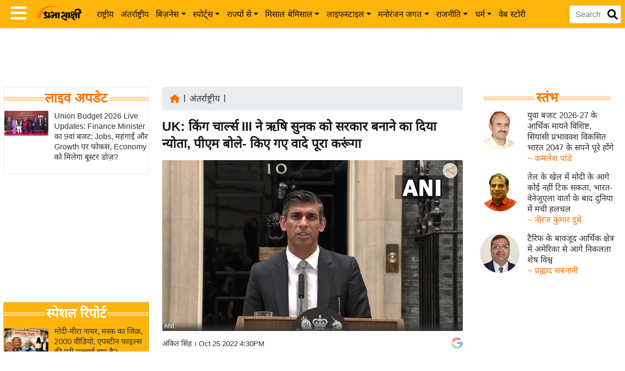

--- FILE ---
content_type: text/html; charset=utf-8
request_url: https://www.google.com/recaptcha/api2/aframe
body_size: 151
content:
<!DOCTYPE HTML><html><head><meta http-equiv="content-type" content="text/html; charset=UTF-8"></head><body><script nonce="TJ19Pl4J9u9uDgxoxSi9Lg">/** Anti-fraud and anti-abuse applications only. See google.com/recaptcha */ try{var clients={'sodar':'https://pagead2.googlesyndication.com/pagead/sodar?'};window.addEventListener("message",function(a){try{if(a.source===window.parent){var b=JSON.parse(a.data);var c=clients[b['id']];if(c){var d=document.createElement('img');d.src=c+b['params']+'&rc='+(localStorage.getItem("rc::a")?sessionStorage.getItem("rc::b"):"");window.document.body.appendChild(d);sessionStorage.setItem("rc::e",parseInt(sessionStorage.getItem("rc::e")||0)+1);localStorage.setItem("rc::h",'1770014015370');}}}catch(b){}});window.parent.postMessage("_grecaptcha_ready", "*");}catch(b){}</script></body></html>

--- FILE ---
content_type: application/javascript; charset=utf-8
request_url: https://fundingchoicesmessages.google.com/f/AGSKWxV3D33cChke0b1r6E8v1ozKwKbHn0IkHCv3GLsPQmBOkcAnlBsEcN2fk2suaFoUKNbAKcgGTEBss_hydri90Zo6kLsMIYKy_MXaTfyrQ8w7Xx0ULbacLgXzt6eGj4iDZmLfklj3TzdTBr7Y3CWN7d2WliBfRPwD705rYdhipUjE2bgzCUqQm9YnaIPr/_/gethalfpagead./tomorrowfocusAd._ads_top./driveragentad2._160x600-
body_size: -1286
content:
window['1c1e8f11-cca5-4cc0-9e0b-77d79845b381'] = true;